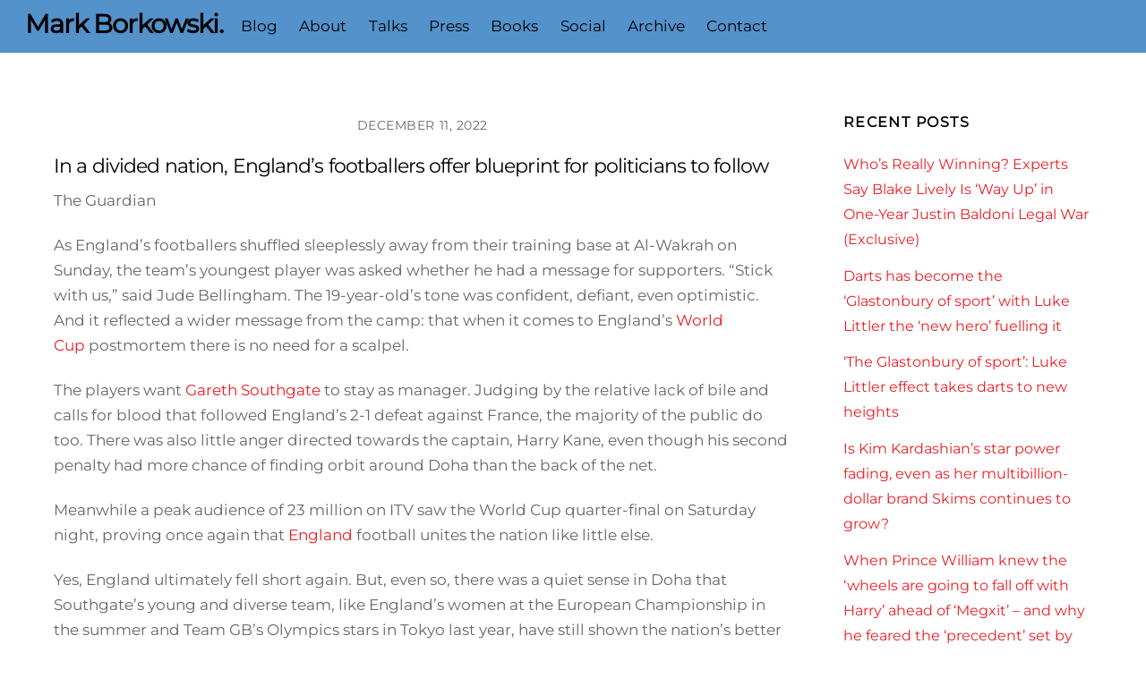

--- FILE ---
content_type: text/html; charset=UTF-8
request_url: https://www.markborkowski.co.uk/in-a-divided-nation-englands-footballers-offer-blueprint-for-politicians-to-follow/
body_size: 83901
content:
<!DOCTYPE html>
<html lang="en-US">
<head>
        <meta charset="UTF-8">
        <meta name="viewport" content="width=device-width, initial-scale=1, minimum-scale=1">
        <style id="tb_inline_styles" data-no-optimize="1">.tb_animation_on{overflow-x:hidden}.themify_builder .wow{visibility:hidden;animation-fill-mode:both}[data-tf-animation]{will-change:transform,opacity,visibility}.themify_builder .tf_lax_done{transition-duration:.8s;transition-timing-function:cubic-bezier(.165,.84,.44,1)}[data-sticky-active].tb_sticky_scroll_active{z-index:1}[data-sticky-active].tb_sticky_scroll_active .hide-on-stick{display:none}@media(min-width:1025px){.hide-desktop{width:0!important;height:0!important;padding:0!important;visibility:hidden!important;margin:0!important;display:table-column!important;background:0!important;content-visibility:hidden;overflow:hidden!important}}@media(min-width:769px) and (max-width:1024px){.hide-tablet_landscape{width:0!important;height:0!important;padding:0!important;visibility:hidden!important;margin:0!important;display:table-column!important;background:0!important;content-visibility:hidden;overflow:hidden!important}}@media(min-width:681px) and (max-width:768px){.hide-tablet{width:0!important;height:0!important;padding:0!important;visibility:hidden!important;margin:0!important;display:table-column!important;background:0!important;content-visibility:hidden;overflow:hidden!important}}@media(max-width:680px){.hide-mobile{width:0!important;height:0!important;padding:0!important;visibility:hidden!important;margin:0!important;display:table-column!important;background:0!important;content-visibility:hidden;overflow:hidden!important}}@media(max-width:768px){div.module-gallery-grid{--galn:var(--galt)}}@media(max-width:680px){
                .themify_map.tf_map_loaded{width:100%!important}
                .ui.builder_button,.ui.nav li a{padding:.525em 1.15em}
                .fullheight>.row_inner:not(.tb_col_count_1){min-height:0}
                div.module-gallery-grid{--galn:var(--galm);gap:8px}
            }</style><noscript><style>.themify_builder .wow,.wow .tf_lazy{visibility:visible!important}</style></noscript>            <style id="tf_lazy_style" data-no-optimize="1">
                .tf_svg_lazy{
                    content-visibility:auto;
                    background-size:100% 25%!important;
                    background-repeat:no-repeat!important;
                    background-position:0 0, 0 33.4%,0 66.6%,0 100%!important;
                    transition:filter .3s linear!important;
                    filter:blur(25px)!important;                    transform:translateZ(0)
                }
                .tf_svg_lazy_loaded{
                    filter:blur(0)!important
                }
                [data-lazy]:is(.module,.module_row:not(.tb_first)),.module[data-lazy] .ui,.module_row[data-lazy]:not(.tb_first):is(>.row_inner,.module_column[data-lazy],.module_subrow[data-lazy]){
                    background-image:none!important
                }
            </style>
            <noscript>
                <style>
                    .tf_svg_lazy{
                        display:none!important
                    }
                </style>
            </noscript>
                    <style id="tf_lazy_common" data-no-optimize="1">
                        img{
                max-width:100%;
                height:auto
            }
                                    :where(.tf_in_flx,.tf_flx){display:inline-flex;flex-wrap:wrap;place-items:center}
            .tf_fa,:is(em,i) tf-lottie{display:inline-block;vertical-align:middle}:is(em,i) tf-lottie{width:1.5em;height:1.5em}.tf_fa{width:1em;height:1em;stroke-width:0;stroke:currentColor;overflow:visible;fill:currentColor;pointer-events:none;text-rendering:optimizeSpeed;buffered-rendering:static}#tf_svg symbol{overflow:visible}:where(.tf_lazy){position:relative;visibility:visible;display:block;opacity:.3}.wow .tf_lazy:not(.tf_swiper-slide){visibility:hidden;opacity:1}div.tf_audio_lazy audio{visibility:hidden;height:0;display:inline}.mejs-container{visibility:visible}.tf_iframe_lazy{transition:opacity .3s ease-in-out;min-height:10px}:where(.tf_flx),.tf_swiper-wrapper{display:flex}.tf_swiper-slide{flex-shrink:0;opacity:0;width:100%;height:100%}.tf_swiper-wrapper>br,.tf_lazy.tf_swiper-wrapper .tf_lazy:after,.tf_lazy.tf_swiper-wrapper .tf_lazy:before{display:none}.tf_lazy:after,.tf_lazy:before{content:'';display:inline-block;position:absolute;width:10px!important;height:10px!important;margin:0 3px;top:50%!important;inset-inline:auto 50%!important;border-radius:100%;background-color:currentColor;visibility:visible;animation:tf-hrz-loader infinite .75s cubic-bezier(.2,.68,.18,1.08)}.tf_lazy:after{width:6px!important;height:6px!important;inset-inline:50% auto!important;margin-top:3px;animation-delay:-.4s}@keyframes tf-hrz-loader{0%,100%{transform:scale(1);opacity:1}50%{transform:scale(.1);opacity:.6}}.tf_lazy_lightbox{position:fixed;background:rgba(11,11,11,.8);color:#ccc;top:0;left:0;display:flex;align-items:center;justify-content:center;z-index:999}.tf_lazy_lightbox .tf_lazy:after,.tf_lazy_lightbox .tf_lazy:before{background:#fff}.tf_vd_lazy,tf-lottie{display:flex;flex-wrap:wrap}tf-lottie{aspect-ratio:1.777}.tf_w.tf_vd_lazy video{width:100%;height:auto;position:static;object-fit:cover}
        </style>
        <link type="image/jpg" href="https://www.markborkowski.co.uk/wp-content/uploads/2024/02/fav-2.jpg" rel="apple-touch-icon" /><link type="image/jpg" href="https://www.markborkowski.co.uk/wp-content/uploads/2024/02/fav-2.jpg" rel="icon" /><title>In a divided nation, England’s footballers offer blueprint for politicians to follow &#8211; Mark Borkowski.</title>
<meta name='robots' content='max-image-preview:large' />
<link rel="alternate" type="application/rss+xml" title="Mark Borkowski. &raquo; Feed" href="https://www.markborkowski.co.uk/feed/" />
<link rel="alternate" type="application/rss+xml" title="Mark Borkowski. &raquo; Comments Feed" href="https://www.markborkowski.co.uk/comments/feed/" />
<link rel="alternate" type="application/rss+xml" title="Mark Borkowski. &raquo; In a divided nation, England’s footballers offer blueprint for politicians to follow Comments Feed" href="https://www.markborkowski.co.uk/in-a-divided-nation-englands-footballers-offer-blueprint-for-politicians-to-follow/feed/" />
<style id='global-styles-inline-css'>
body{--wp--preset--color--black: #000000;--wp--preset--color--cyan-bluish-gray: #abb8c3;--wp--preset--color--white: #ffffff;--wp--preset--color--pale-pink: #f78da7;--wp--preset--color--vivid-red: #cf2e2e;--wp--preset--color--luminous-vivid-orange: #ff6900;--wp--preset--color--luminous-vivid-amber: #fcb900;--wp--preset--color--light-green-cyan: #7bdcb5;--wp--preset--color--vivid-green-cyan: #00d084;--wp--preset--color--pale-cyan-blue: #8ed1fc;--wp--preset--color--vivid-cyan-blue: #0693e3;--wp--preset--color--vivid-purple: #9b51e0;--wp--preset--gradient--vivid-cyan-blue-to-vivid-purple: linear-gradient(135deg,rgba(6,147,227,1) 0%,rgb(155,81,224) 100%);--wp--preset--gradient--light-green-cyan-to-vivid-green-cyan: linear-gradient(135deg,rgb(122,220,180) 0%,rgb(0,208,130) 100%);--wp--preset--gradient--luminous-vivid-amber-to-luminous-vivid-orange: linear-gradient(135deg,rgba(252,185,0,1) 0%,rgba(255,105,0,1) 100%);--wp--preset--gradient--luminous-vivid-orange-to-vivid-red: linear-gradient(135deg,rgba(255,105,0,1) 0%,rgb(207,46,46) 100%);--wp--preset--gradient--very-light-gray-to-cyan-bluish-gray: linear-gradient(135deg,rgb(238,238,238) 0%,rgb(169,184,195) 100%);--wp--preset--gradient--cool-to-warm-spectrum: linear-gradient(135deg,rgb(74,234,220) 0%,rgb(151,120,209) 20%,rgb(207,42,186) 40%,rgb(238,44,130) 60%,rgb(251,105,98) 80%,rgb(254,248,76) 100%);--wp--preset--gradient--blush-light-purple: linear-gradient(135deg,rgb(255,206,236) 0%,rgb(152,150,240) 100%);--wp--preset--gradient--blush-bordeaux: linear-gradient(135deg,rgb(254,205,165) 0%,rgb(254,45,45) 50%,rgb(107,0,62) 100%);--wp--preset--gradient--luminous-dusk: linear-gradient(135deg,rgb(255,203,112) 0%,rgb(199,81,192) 50%,rgb(65,88,208) 100%);--wp--preset--gradient--pale-ocean: linear-gradient(135deg,rgb(255,245,203) 0%,rgb(182,227,212) 50%,rgb(51,167,181) 100%);--wp--preset--gradient--electric-grass: linear-gradient(135deg,rgb(202,248,128) 0%,rgb(113,206,126) 100%);--wp--preset--gradient--midnight: linear-gradient(135deg,rgb(2,3,129) 0%,rgb(40,116,252) 100%);--wp--preset--font-size--small: 13px;--wp--preset--font-size--medium: clamp(14px, 0.875rem + ((1vw - 3.2px) * 0.469), 20px);--wp--preset--font-size--large: clamp(22.041px, 1.378rem + ((1vw - 3.2px) * 1.091), 36px);--wp--preset--font-size--x-large: clamp(25.014px, 1.563rem + ((1vw - 3.2px) * 1.327), 42px);--wp--preset--font-family--system-font: -apple-system,BlinkMacSystemFont,"Segoe UI",Roboto,Oxygen-Sans,Ubuntu,Cantarell,"Helvetica Neue",sans-serif;--wp--preset--spacing--20: 0.44rem;--wp--preset--spacing--30: 0.67rem;--wp--preset--spacing--40: 1rem;--wp--preset--spacing--50: 1.5rem;--wp--preset--spacing--60: 2.25rem;--wp--preset--spacing--70: 3.38rem;--wp--preset--spacing--80: 5.06rem;--wp--preset--shadow--natural: 6px 6px 9px rgba(0, 0, 0, 0.2);--wp--preset--shadow--deep: 12px 12px 50px rgba(0, 0, 0, 0.4);--wp--preset--shadow--sharp: 6px 6px 0px rgba(0, 0, 0, 0.2);--wp--preset--shadow--outlined: 6px 6px 0px -3px rgba(255, 255, 255, 1), 6px 6px rgba(0, 0, 0, 1);--wp--preset--shadow--crisp: 6px 6px 0px rgba(0, 0, 0, 1);}body { margin: 0; }.wp-site-blocks > .alignleft { float: left; margin-right: 2em; }.wp-site-blocks > .alignright { float: right; margin-left: 2em; }.wp-site-blocks > .aligncenter { justify-content: center; margin-left: auto; margin-right: auto; }:where(.wp-site-blocks) > * { margin-block-start: 24px; margin-block-end: 0; }:where(.wp-site-blocks) > :first-child:first-child { margin-block-start: 0; }:where(.wp-site-blocks) > :last-child:last-child { margin-block-end: 0; }body { --wp--style--block-gap: 24px; }:where(body .is-layout-flow)  > :first-child:first-child{margin-block-start: 0;}:where(body .is-layout-flow)  > :last-child:last-child{margin-block-end: 0;}:where(body .is-layout-flow)  > *{margin-block-start: 24px;margin-block-end: 0;}:where(body .is-layout-constrained)  > :first-child:first-child{margin-block-start: 0;}:where(body .is-layout-constrained)  > :last-child:last-child{margin-block-end: 0;}:where(body .is-layout-constrained)  > *{margin-block-start: 24px;margin-block-end: 0;}:where(body .is-layout-flex) {gap: 24px;}:where(body .is-layout-grid) {gap: 24px;}body .is-layout-flow > .alignleft{float: left;margin-inline-start: 0;margin-inline-end: 2em;}body .is-layout-flow > .alignright{float: right;margin-inline-start: 2em;margin-inline-end: 0;}body .is-layout-flow > .aligncenter{margin-left: auto !important;margin-right: auto !important;}body .is-layout-constrained > .alignleft{float: left;margin-inline-start: 0;margin-inline-end: 2em;}body .is-layout-constrained > .alignright{float: right;margin-inline-start: 2em;margin-inline-end: 0;}body .is-layout-constrained > .aligncenter{margin-left: auto !important;margin-right: auto !important;}body .is-layout-constrained > :where(:not(.alignleft):not(.alignright):not(.alignfull)){max-width: var(--wp--style--global--content-size);margin-left: auto !important;margin-right: auto !important;}body .is-layout-constrained > .alignwide{max-width: var(--wp--style--global--wide-size);}body .is-layout-flex{display: flex;}body .is-layout-flex{flex-wrap: wrap;align-items: center;}body .is-layout-flex > *{margin: 0;}body .is-layout-grid{display: grid;}body .is-layout-grid > *{margin: 0;}body{font-family: var(--wp--preset--font-family--system-font);font-size: var(--wp--preset--font-size--medium);line-height: 1.6;padding-top: 0px;padding-right: 0px;padding-bottom: 0px;padding-left: 0px;}a:where(:not(.wp-element-button)){text-decoration: underline;}.wp-element-button, .wp-block-button__link{background-color: #32373c;border-width: 0;color: #fff;font-family: inherit;font-size: inherit;line-height: inherit;padding: calc(0.667em + 2px) calc(1.333em + 2px);text-decoration: none;}.has-black-color{color: var(--wp--preset--color--black) !important;}.has-cyan-bluish-gray-color{color: var(--wp--preset--color--cyan-bluish-gray) !important;}.has-white-color{color: var(--wp--preset--color--white) !important;}.has-pale-pink-color{color: var(--wp--preset--color--pale-pink) !important;}.has-vivid-red-color{color: var(--wp--preset--color--vivid-red) !important;}.has-luminous-vivid-orange-color{color: var(--wp--preset--color--luminous-vivid-orange) !important;}.has-luminous-vivid-amber-color{color: var(--wp--preset--color--luminous-vivid-amber) !important;}.has-light-green-cyan-color{color: var(--wp--preset--color--light-green-cyan) !important;}.has-vivid-green-cyan-color{color: var(--wp--preset--color--vivid-green-cyan) !important;}.has-pale-cyan-blue-color{color: var(--wp--preset--color--pale-cyan-blue) !important;}.has-vivid-cyan-blue-color{color: var(--wp--preset--color--vivid-cyan-blue) !important;}.has-vivid-purple-color{color: var(--wp--preset--color--vivid-purple) !important;}.has-black-background-color{background-color: var(--wp--preset--color--black) !important;}.has-cyan-bluish-gray-background-color{background-color: var(--wp--preset--color--cyan-bluish-gray) !important;}.has-white-background-color{background-color: var(--wp--preset--color--white) !important;}.has-pale-pink-background-color{background-color: var(--wp--preset--color--pale-pink) !important;}.has-vivid-red-background-color{background-color: var(--wp--preset--color--vivid-red) !important;}.has-luminous-vivid-orange-background-color{background-color: var(--wp--preset--color--luminous-vivid-orange) !important;}.has-luminous-vivid-amber-background-color{background-color: var(--wp--preset--color--luminous-vivid-amber) !important;}.has-light-green-cyan-background-color{background-color: var(--wp--preset--color--light-green-cyan) !important;}.has-vivid-green-cyan-background-color{background-color: var(--wp--preset--color--vivid-green-cyan) !important;}.has-pale-cyan-blue-background-color{background-color: var(--wp--preset--color--pale-cyan-blue) !important;}.has-vivid-cyan-blue-background-color{background-color: var(--wp--preset--color--vivid-cyan-blue) !important;}.has-vivid-purple-background-color{background-color: var(--wp--preset--color--vivid-purple) !important;}.has-black-border-color{border-color: var(--wp--preset--color--black) !important;}.has-cyan-bluish-gray-border-color{border-color: var(--wp--preset--color--cyan-bluish-gray) !important;}.has-white-border-color{border-color: var(--wp--preset--color--white) !important;}.has-pale-pink-border-color{border-color: var(--wp--preset--color--pale-pink) !important;}.has-vivid-red-border-color{border-color: var(--wp--preset--color--vivid-red) !important;}.has-luminous-vivid-orange-border-color{border-color: var(--wp--preset--color--luminous-vivid-orange) !important;}.has-luminous-vivid-amber-border-color{border-color: var(--wp--preset--color--luminous-vivid-amber) !important;}.has-light-green-cyan-border-color{border-color: var(--wp--preset--color--light-green-cyan) !important;}.has-vivid-green-cyan-border-color{border-color: var(--wp--preset--color--vivid-green-cyan) !important;}.has-pale-cyan-blue-border-color{border-color: var(--wp--preset--color--pale-cyan-blue) !important;}.has-vivid-cyan-blue-border-color{border-color: var(--wp--preset--color--vivid-cyan-blue) !important;}.has-vivid-purple-border-color{border-color: var(--wp--preset--color--vivid-purple) !important;}.has-vivid-cyan-blue-to-vivid-purple-gradient-background{background: var(--wp--preset--gradient--vivid-cyan-blue-to-vivid-purple) !important;}.has-light-green-cyan-to-vivid-green-cyan-gradient-background{background: var(--wp--preset--gradient--light-green-cyan-to-vivid-green-cyan) !important;}.has-luminous-vivid-amber-to-luminous-vivid-orange-gradient-background{background: var(--wp--preset--gradient--luminous-vivid-amber-to-luminous-vivid-orange) !important;}.has-luminous-vivid-orange-to-vivid-red-gradient-background{background: var(--wp--preset--gradient--luminous-vivid-orange-to-vivid-red) !important;}.has-very-light-gray-to-cyan-bluish-gray-gradient-background{background: var(--wp--preset--gradient--very-light-gray-to-cyan-bluish-gray) !important;}.has-cool-to-warm-spectrum-gradient-background{background: var(--wp--preset--gradient--cool-to-warm-spectrum) !important;}.has-blush-light-purple-gradient-background{background: var(--wp--preset--gradient--blush-light-purple) !important;}.has-blush-bordeaux-gradient-background{background: var(--wp--preset--gradient--blush-bordeaux) !important;}.has-luminous-dusk-gradient-background{background: var(--wp--preset--gradient--luminous-dusk) !important;}.has-pale-ocean-gradient-background{background: var(--wp--preset--gradient--pale-ocean) !important;}.has-electric-grass-gradient-background{background: var(--wp--preset--gradient--electric-grass) !important;}.has-midnight-gradient-background{background: var(--wp--preset--gradient--midnight) !important;}.has-small-font-size{font-size: var(--wp--preset--font-size--small) !important;}.has-medium-font-size{font-size: var(--wp--preset--font-size--medium) !important;}.has-large-font-size{font-size: var(--wp--preset--font-size--large) !important;}.has-x-large-font-size{font-size: var(--wp--preset--font-size--x-large) !important;}.has-system-font-font-family{font-family: var(--wp--preset--font-family--system-font) !important;}
.wp-block-navigation a:where(:not(.wp-element-button)){color: inherit;}
.wp-block-pullquote{font-size: clamp(0.984em, 0.984rem + ((1vw - 0.2em) * 0.645), 1.5em);line-height: 1.6;}
</style>
<script src='https://www.markborkowski.co.uk/wp-includes/js/jquery/jquery.min.js?ver=3.7.0' id='jquery-core-js'></script>
<script src='https://www.markborkowski.co.uk/wp-includes/js/jquery/jquery-migrate.min.js?ver=3.4.1' id='jquery-migrate-js'></script>
<link rel="https://api.w.org/" href="https://www.markborkowski.co.uk/wp-json/" /><link rel="alternate" type="application/json" href="https://www.markborkowski.co.uk/wp-json/wp/v2/posts/16088" /><link rel="EditURI" type="application/rsd+xml" title="RSD" href="https://www.markborkowski.co.uk/xmlrpc.php?rsd" />
<meta name="generator" content="WordPress 6.3" />
<link rel="canonical" href="https://www.markborkowski.co.uk/in-a-divided-nation-englands-footballers-offer-blueprint-for-politicians-to-follow/" />
<link rel='shortlink' href='https://www.markborkowski.co.uk/?p=16088' />
<link rel="alternate" type="application/json+oembed" href="https://www.markborkowski.co.uk/wp-json/oembed/1.0/embed?url=https%3A%2F%2Fwww.markborkowski.co.uk%2Fin-a-divided-nation-englands-footballers-offer-blueprint-for-politicians-to-follow%2F" />
<link rel="alternate" type="text/xml+oembed" href="https://www.markborkowski.co.uk/wp-json/oembed/1.0/embed?url=https%3A%2F%2Fwww.markborkowski.co.uk%2Fin-a-divided-nation-englands-footballers-offer-blueprint-for-politicians-to-follow%2F&#038;format=xml" />

	<style>
	@keyframes themifyAnimatedBG{
		0%{background-color:#33baab}100%{background-color:#e33b9e}50%{background-color:#4961d7}33.3%{background-color:#2ea85c}25%{background-color:#2bb8ed}20%{background-color:#dd5135}
	}
	.module_row.animated-bg{
		animation:themifyAnimatedBG 30000ms infinite alternate
	}
	</style>
	<!-- Global site tag (gtag.js) - Google Analytics -->
<script async src="https://www.googletagmanager.com/gtag/js?id=UA-127219686-1"></script>
<script>
  window.dataLayer = window.dataLayer || [];
  function gtag(){dataLayer.push(arguments);}
  gtag('js', new Date());

  gtag('config', 'UA-127219686-1');
</script>
		<style>:root{--builder-tiles-gutter:0px}</style>
		<link rel="prefetch" href="https://www.markborkowski.co.uk/wp-content/themes/themify-ultra/js/themify-script.js?ver=7.9.6" as="script" fetchpriority="low"><link rel="prefetch" href="https://www.markborkowski.co.uk/wp-content/themes/themify-ultra/themify/js/modules/themify-sidemenu.js?ver=8.0.7" as="script" fetchpriority="low"><link rel="preload" href="https://www.markborkowski.co.uk/wp-content/themes/themify-ultra/themify/themify-builder/js/themify-builder-script.js?ver=8.0.7" as="script" fetchpriority="low"><style id="tf_gf_fonts_style">@font-face{font-family:'Montserrat';font-style:italic;font-display:swap;src:url(https://fonts.gstatic.com/s/montserrat/v30/JTUFjIg1_i6t8kCHKm459Wx7xQYXK0vOoz6jq6R9WXV0poK5.woff2) format('woff2');unicode-range:U+0460-052F,U+1C80-1C8A,U+20B4,U+2DE0-2DFF,U+A640-A69F,U+FE2E-FE2F;}@font-face{font-family:'Montserrat';font-style:italic;font-display:swap;src:url(https://fonts.gstatic.com/s/montserrat/v30/JTUFjIg1_i6t8kCHKm459Wx7xQYXK0vOoz6jq6R9WXx0poK5.woff2) format('woff2');unicode-range:U+0301,U+0400-045F,U+0490-0491,U+04B0-04B1,U+2116;}@font-face{font-family:'Montserrat';font-style:italic;font-display:swap;src:url(https://fonts.gstatic.com/s/montserrat/v30/JTUFjIg1_i6t8kCHKm459Wx7xQYXK0vOoz6jq6R9WXd0poK5.woff2) format('woff2');unicode-range:U+0102-0103,U+0110-0111,U+0128-0129,U+0168-0169,U+01A0-01A1,U+01AF-01B0,U+0300-0301,U+0303-0304,U+0308-0309,U+0323,U+0329,U+1EA0-1EF9,U+20AB;}@font-face{font-family:'Montserrat';font-style:italic;font-display:swap;src:url(https://fonts.gstatic.com/s/montserrat/v30/JTUFjIg1_i6t8kCHKm459Wx7xQYXK0vOoz6jq6R9WXZ0poK5.woff2) format('woff2');unicode-range:U+0100-02BA,U+02BD-02C5,U+02C7-02CC,U+02CE-02D7,U+02DD-02FF,U+0304,U+0308,U+0329,U+1D00-1DBF,U+1E00-1E9F,U+1EF2-1EFF,U+2020,U+20A0-20AB,U+20AD-20C0,U+2113,U+2C60-2C7F,U+A720-A7FF;}@font-face{font-family:'Montserrat';font-style:italic;font-display:swap;src:url(https://fonts.gstatic.com/s/montserrat/v30/JTUFjIg1_i6t8kCHKm459Wx7xQYXK0vOoz6jq6R9WXh0pg.woff2) format('woff2');unicode-range:U+0000-00FF,U+0131,U+0152-0153,U+02BB-02BC,U+02C6,U+02DA,U+02DC,U+0304,U+0308,U+0329,U+2000-206F,U+20AC,U+2122,U+2191,U+2193,U+2212,U+2215,U+FEFF,U+FFFD;}@font-face{font-family:'Montserrat';font-display:swap;src:url(https://fonts.gstatic.com/s/montserrat/v30/JTUHjIg1_i6t8kCHKm4532VJOt5-QNFgpCtr6Hw0aXpsog.woff2) format('woff2');unicode-range:U+0460-052F,U+1C80-1C8A,U+20B4,U+2DE0-2DFF,U+A640-A69F,U+FE2E-FE2F;}@font-face{font-family:'Montserrat';font-display:swap;src:url(https://fonts.gstatic.com/s/montserrat/v30/JTUHjIg1_i6t8kCHKm4532VJOt5-QNFgpCtr6Hw9aXpsog.woff2) format('woff2');unicode-range:U+0301,U+0400-045F,U+0490-0491,U+04B0-04B1,U+2116;}@font-face{font-family:'Montserrat';font-display:swap;src:url(https://fonts.gstatic.com/s/montserrat/v30/JTUHjIg1_i6t8kCHKm4532VJOt5-QNFgpCtr6Hw2aXpsog.woff2) format('woff2');unicode-range:U+0102-0103,U+0110-0111,U+0128-0129,U+0168-0169,U+01A0-01A1,U+01AF-01B0,U+0300-0301,U+0303-0304,U+0308-0309,U+0323,U+0329,U+1EA0-1EF9,U+20AB;}@font-face{font-family:'Montserrat';font-display:swap;src:url(https://fonts.gstatic.com/s/montserrat/v30/JTUHjIg1_i6t8kCHKm4532VJOt5-QNFgpCtr6Hw3aXpsog.woff2) format('woff2');unicode-range:U+0100-02BA,U+02BD-02C5,U+02C7-02CC,U+02CE-02D7,U+02DD-02FF,U+0304,U+0308,U+0329,U+1D00-1DBF,U+1E00-1E9F,U+1EF2-1EFF,U+2020,U+20A0-20AB,U+20AD-20C0,U+2113,U+2C60-2C7F,U+A720-A7FF;}@font-face{font-family:'Montserrat';font-display:swap;src:url(https://fonts.gstatic.com/s/montserrat/v30/JTUHjIg1_i6t8kCHKm4532VJOt5-QNFgpCtr6Hw5aXo.woff2) format('woff2');unicode-range:U+0000-00FF,U+0131,U+0152-0153,U+02BB-02BC,U+02C6,U+02DA,U+02DC,U+0304,U+0308,U+0329,U+2000-206F,U+20AC,U+2122,U+2191,U+2193,U+2212,U+2215,U+FEFF,U+FFFD;}@font-face{font-family:'Public Sans';font-style:italic;font-display:swap;src:url(https://fonts.gstatic.com/s/publicsans/v20/ijwTs572Xtc6ZYQws9YVwnNDTJPax9k0.woff2) format('woff2');unicode-range:U+0102-0103,U+0110-0111,U+0128-0129,U+0168-0169,U+01A0-01A1,U+01AF-01B0,U+0300-0301,U+0303-0304,U+0308-0309,U+0323,U+0329,U+1EA0-1EF9,U+20AB;}@font-face{font-family:'Public Sans';font-style:italic;font-display:swap;src:url(https://fonts.gstatic.com/s/publicsans/v20/ijwTs572Xtc6ZYQws9YVwnNDTJLax9k0.woff2) format('woff2');unicode-range:U+0100-02BA,U+02BD-02C5,U+02C7-02CC,U+02CE-02D7,U+02DD-02FF,U+0304,U+0308,U+0329,U+1D00-1DBF,U+1E00-1E9F,U+1EF2-1EFF,U+2020,U+20A0-20AB,U+20AD-20C0,U+2113,U+2C60-2C7F,U+A720-A7FF;}@font-face{font-family:'Public Sans';font-style:italic;font-display:swap;src:url(https://fonts.gstatic.com/s/publicsans/v20/ijwTs572Xtc6ZYQws9YVwnNDTJzaxw.woff2) format('woff2');unicode-range:U+0000-00FF,U+0131,U+0152-0153,U+02BB-02BC,U+02C6,U+02DA,U+02DC,U+0304,U+0308,U+0329,U+2000-206F,U+20AC,U+2122,U+2191,U+2193,U+2212,U+2215,U+FEFF,U+FFFD;}@font-face{font-family:'Public Sans';font-style:italic;font-weight:600;font-display:swap;src:url(https://fonts.gstatic.com/s/publicsans/v20/ijwTs572Xtc6ZYQws9YVwnNDTJPax9k0.woff2) format('woff2');unicode-range:U+0102-0103,U+0110-0111,U+0128-0129,U+0168-0169,U+01A0-01A1,U+01AF-01B0,U+0300-0301,U+0303-0304,U+0308-0309,U+0323,U+0329,U+1EA0-1EF9,U+20AB;}@font-face{font-family:'Public Sans';font-style:italic;font-weight:600;font-display:swap;src:url(https://fonts.gstatic.com/s/publicsans/v20/ijwTs572Xtc6ZYQws9YVwnNDTJLax9k0.woff2) format('woff2');unicode-range:U+0100-02BA,U+02BD-02C5,U+02C7-02CC,U+02CE-02D7,U+02DD-02FF,U+0304,U+0308,U+0329,U+1D00-1DBF,U+1E00-1E9F,U+1EF2-1EFF,U+2020,U+20A0-20AB,U+20AD-20C0,U+2113,U+2C60-2C7F,U+A720-A7FF;}@font-face{font-family:'Public Sans';font-style:italic;font-weight:600;font-display:swap;src:url(https://fonts.gstatic.com/s/publicsans/v20/ijwTs572Xtc6ZYQws9YVwnNDTJzaxw.woff2) format('woff2');unicode-range:U+0000-00FF,U+0131,U+0152-0153,U+02BB-02BC,U+02C6,U+02DA,U+02DC,U+0304,U+0308,U+0329,U+2000-206F,U+20AC,U+2122,U+2191,U+2193,U+2212,U+2215,U+FEFF,U+FFFD;}@font-face{font-family:'Public Sans';font-style:italic;font-weight:700;font-display:swap;src:url(https://fonts.gstatic.com/s/publicsans/v20/ijwTs572Xtc6ZYQws9YVwnNDTJPax9k0.woff2) format('woff2');unicode-range:U+0102-0103,U+0110-0111,U+0128-0129,U+0168-0169,U+01A0-01A1,U+01AF-01B0,U+0300-0301,U+0303-0304,U+0308-0309,U+0323,U+0329,U+1EA0-1EF9,U+20AB;}@font-face{font-family:'Public Sans';font-style:italic;font-weight:700;font-display:swap;src:url(https://fonts.gstatic.com/s/publicsans/v20/ijwTs572Xtc6ZYQws9YVwnNDTJLax9k0.woff2) format('woff2');unicode-range:U+0100-02BA,U+02BD-02C5,U+02C7-02CC,U+02CE-02D7,U+02DD-02FF,U+0304,U+0308,U+0329,U+1D00-1DBF,U+1E00-1E9F,U+1EF2-1EFF,U+2020,U+20A0-20AB,U+20AD-20C0,U+2113,U+2C60-2C7F,U+A720-A7FF;}@font-face{font-family:'Public Sans';font-style:italic;font-weight:700;font-display:swap;src:url(https://fonts.gstatic.com/s/publicsans/v20/ijwTs572Xtc6ZYQws9YVwnNDTJzaxw.woff2) format('woff2');unicode-range:U+0000-00FF,U+0131,U+0152-0153,U+02BB-02BC,U+02C6,U+02DA,U+02DC,U+0304,U+0308,U+0329,U+2000-206F,U+20AC,U+2122,U+2191,U+2193,U+2212,U+2215,U+FEFF,U+FFFD;}@font-face{font-family:'Public Sans';font-display:swap;src:url(https://fonts.gstatic.com/s/publicsans/v20/ijwRs572Xtc6ZYQws9YVwnNJfJ7Cww.woff2) format('woff2');unicode-range:U+0102-0103,U+0110-0111,U+0128-0129,U+0168-0169,U+01A0-01A1,U+01AF-01B0,U+0300-0301,U+0303-0304,U+0308-0309,U+0323,U+0329,U+1EA0-1EF9,U+20AB;}@font-face{font-family:'Public Sans';font-display:swap;src:url(https://fonts.gstatic.com/s/publicsans/v20/ijwRs572Xtc6ZYQws9YVwnNIfJ7Cww.woff2) format('woff2');unicode-range:U+0100-02BA,U+02BD-02C5,U+02C7-02CC,U+02CE-02D7,U+02DD-02FF,U+0304,U+0308,U+0329,U+1D00-1DBF,U+1E00-1E9F,U+1EF2-1EFF,U+2020,U+20A0-20AB,U+20AD-20C0,U+2113,U+2C60-2C7F,U+A720-A7FF;}@font-face{font-family:'Public Sans';font-display:swap;src:url(https://fonts.gstatic.com/s/publicsans/v20/ijwRs572Xtc6ZYQws9YVwnNGfJ4.woff2) format('woff2');unicode-range:U+0000-00FF,U+0131,U+0152-0153,U+02BB-02BC,U+02C6,U+02DA,U+02DC,U+0304,U+0308,U+0329,U+2000-206F,U+20AC,U+2122,U+2191,U+2193,U+2212,U+2215,U+FEFF,U+FFFD;}@font-face{font-family:'Public Sans';font-weight:600;font-display:swap;src:url(https://fonts.gstatic.com/s/publicsans/v20/ijwRs572Xtc6ZYQws9YVwnNJfJ7Cww.woff2) format('woff2');unicode-range:U+0102-0103,U+0110-0111,U+0128-0129,U+0168-0169,U+01A0-01A1,U+01AF-01B0,U+0300-0301,U+0303-0304,U+0308-0309,U+0323,U+0329,U+1EA0-1EF9,U+20AB;}@font-face{font-family:'Public Sans';font-weight:600;font-display:swap;src:url(https://fonts.gstatic.com/s/publicsans/v20/ijwRs572Xtc6ZYQws9YVwnNIfJ7Cww.woff2) format('woff2');unicode-range:U+0100-02BA,U+02BD-02C5,U+02C7-02CC,U+02CE-02D7,U+02DD-02FF,U+0304,U+0308,U+0329,U+1D00-1DBF,U+1E00-1E9F,U+1EF2-1EFF,U+2020,U+20A0-20AB,U+20AD-20C0,U+2113,U+2C60-2C7F,U+A720-A7FF;}@font-face{font-family:'Public Sans';font-weight:600;font-display:swap;src:url(https://fonts.gstatic.com/s/publicsans/v20/ijwRs572Xtc6ZYQws9YVwnNGfJ4.woff2) format('woff2');unicode-range:U+0000-00FF,U+0131,U+0152-0153,U+02BB-02BC,U+02C6,U+02DA,U+02DC,U+0304,U+0308,U+0329,U+2000-206F,U+20AC,U+2122,U+2191,U+2193,U+2212,U+2215,U+FEFF,U+FFFD;}@font-face{font-family:'Public Sans';font-weight:700;font-display:swap;src:url(https://fonts.gstatic.com/s/publicsans/v20/ijwRs572Xtc6ZYQws9YVwnNJfJ7Cww.woff2) format('woff2');unicode-range:U+0102-0103,U+0110-0111,U+0128-0129,U+0168-0169,U+01A0-01A1,U+01AF-01B0,U+0300-0301,U+0303-0304,U+0308-0309,U+0323,U+0329,U+1EA0-1EF9,U+20AB;}@font-face{font-family:'Public Sans';font-weight:700;font-display:swap;src:url(https://fonts.gstatic.com/s/publicsans/v20/ijwRs572Xtc6ZYQws9YVwnNIfJ7Cww.woff2) format('woff2');unicode-range:U+0100-02BA,U+02BD-02C5,U+02C7-02CC,U+02CE-02D7,U+02DD-02FF,U+0304,U+0308,U+0329,U+1D00-1DBF,U+1E00-1E9F,U+1EF2-1EFF,U+2020,U+20A0-20AB,U+20AD-20C0,U+2113,U+2C60-2C7F,U+A720-A7FF;}@font-face{font-family:'Public Sans';font-weight:700;font-display:swap;src:url(https://fonts.gstatic.com/s/publicsans/v20/ijwRs572Xtc6ZYQws9YVwnNGfJ4.woff2) format('woff2');unicode-range:U+0000-00FF,U+0131,U+0152-0153,U+02BB-02BC,U+02C6,U+02DA,U+02DC,U+0304,U+0308,U+0329,U+2000-206F,U+20AC,U+2122,U+2191,U+2193,U+2212,U+2215,U+FEFF,U+FFFD;}</style><link rel="preload" fetchpriority="high" href="https://www.markborkowski.co.uk/wp-content/uploads/themify-concate/819918640/themify-73612754.css" as="style"><link fetchpriority="high" id="themify_concate-css" rel="stylesheet" href="https://www.markborkowski.co.uk/wp-content/uploads/themify-concate/819918640/themify-73612754.css"><link rel="preconnect" href="https://www.google-analytics.com"></head>
<body class="post-template-default single single-post postid-16088 single-format-standard skin-default sidebar1 default_width no-home tb_animation_on ready-view header-top-bar fixed-header-enabled footer-block search-off single-classic-layout sidemenu-active">
<a class="screen-reader-text skip-to-content" href="#content">Skip to content</a><svg id="tf_svg" style="display:none"><defs><symbol id="tf-fab-twitter" viewBox="0 0 32 32"><path d="M28.69 9.5q.06.25.06.81 0 3.32-1.25 6.6t-3.53 6-5.9 4.4-8 1.7Q4.56 29 0 26.05q.69.07 1.56.07 4.57 0 8.2-2.82-2.2 0-3.85-1.28T3.63 18.8q.62.07 1.19.07.87 0 1.75-.2-1.5-.3-2.7-1.24T2 15.16t-.69-2.9v-.13q1.38.8 2.94.87-2.94-2-2.94-5.5 0-1.75.94-3.31Q4.7 7.25 8.22 9.06t7.53 2q-.12-.75-.12-1.5 0-2.69 1.9-4.62T22.13 3Q25 3 26.94 5.06q2.25-.43 4.19-1.56-.75 2.31-2.88 3.63 1.88-.25 3.75-1.07-1.37 2-3.31 3.44z"/></symbol><symbol id="tf-fab-pinterest" viewBox="0 0 32 32"><path d="M31 16q0 6.44-4.53 10.97T15.5 31.5q-2.38 0-4.56-.69 1.5-2.5 1.87-4.06l1-3.69q.38.75 1.38 1.25t2.19.5q3.43 0 5.71-2.78t2.29-6.84q0-3.82-2.75-6.38T15.8 6.25q-4.75 0-7.47 2.75t-2.72 6.62q0 1.82.88 3.6t2.25 2.4q.44.2.5-.18.06-.13.22-.85t.22-.9q.06-.25-.13-.44-1.12-1.44-1.12-3.57 0-2.68 1.9-4.71t5.1-2.04q2.87 0 4.69 1.79t1.8 4.53q0 2.06-.65 3.68t-1.78 2.54-2.44.9q-1.18 0-1.87-.84t-.44-1.97q.13-.63.5-1.75t.56-1.97.2-1.47q0-.56-.2-1.06t-.65-.78-1.1-.29q-1.18 0-2 1.07t-.8 2.69q0 .25.03.53t.06.5.1.43.1.35.09.25.06.19l.06.06L9.88 26q-.32 1.56 0 4.44-4.44-1.7-7.16-5.63T0 16Q0 9.56 4.53 5.03T15.5.5t10.97 4.53T31 16z"/></symbol><symbol id="tf-fab-instagram" viewBox="0 0 32 32"><path d="M14 8.81q3 0 5.1 2.1t2.09 5.1-2.1 5.08T14 23.2t-5.1-2.1T6.82 16t2.1-5.1T14 8.82zm0 11.88q1.94 0 3.31-1.38T18.7 16t-1.38-3.31T14 11.3t-3.31 1.38T9.3 16t1.38 3.31T14 20.7zM23.13 8.5q0 .69-.47 1.19t-1.16.5-1.19-.5-.5-1.19.5-1.16 1.19-.46 1.16.46.46 1.16zm4.8 1.75Q28 11.94 28 16t-.06 5.75q-.19 3.81-2.28 5.9t-5.9 2.23Q18.05 30 14 30t-5.75-.13q-3.81-.18-5.87-2.25-.82-.75-1.32-1.75t-.72-1.93-.21-2.2Q0 20.07 0 16t.13-5.81Q.3 6.44 2.38 4.37q2.06-2.12 5.87-2.31Q9.94 2 14 2t5.75.06q3.81.19 5.9 2.28t2.29 5.9zm-3 14q.2-.5.32-1.28t.19-1.88.06-1.78V12.7l-.06-1.78-.19-1.88-.31-1.28q-.75-1.94-2.69-2.69-.5-.18-1.28-.31t-1.88-.19-1.75-.06H10.7l-1.78.06-1.88.19-1.28.31q-1.94.75-2.69 2.7-.18.5-.31 1.27t-.19 1.88-.06 1.75v6l.03 1.53.1 1.6.18 1.34.25 1.12q.82 1.94 2.69 2.69.5.19 1.28.31t1.88.19 1.75.06h6.65l1.78-.06 1.88-.19 1.28-.31q1.94-.81 2.69-2.69z"/></symbol></defs></svg><script> </script><div id="pagewrap" class="tf_box hfeed site">
					<div id="headerwrap"  class=' tf_box'>

			
										                                                    <div class="header-icons tf_hide">
                                <a id="menu-icon" class="tf_inline_b tf_text_dec" href="#mobile-menu" aria-label="Menu"><span class="menu-icon-inner tf_inline_b tf_vmiddle tf_overflow"></span><span class="screen-reader-text">Menu</span></a>
				                            </div>
                        
			<header id="header" class="tf_box pagewidth tf_clearfix" itemscope="itemscope" itemtype="https://schema.org/WPHeader">

	            
	            <div class="header-bar tf_box">
				    <div id="site-logo"><a href="https://www.markborkowski.co.uk" title="Mark Borkowski."><span>Mark Borkowski.</span></a></div><div id="site-description" class="site-description"><span>Mark My Words</span></div>				</div>
				<!-- /.header-bar -->

									<div id="mobile-menu" class="sidemenu sidemenu-off tf_scrollbar">
												
						<div class="navbar-wrapper tf_clearfix">
                            																						<div class="social-widget tf_inline_b tf_vmiddle">
																	    								</div>
								<!-- /.social-widget -->
							
							
							
							<nav id="main-nav-wrap" itemscope="itemscope" itemtype="https://schema.org/SiteNavigationElement">
								<ul id="main-nav" class="main-nav tf_clearfix tf_box"><li  id="menu-item-13184" class="menu-item-page-13182 menu-item menu-item-type-post_type menu-item-object-page menu-item-13184"><a  href="https://www.markborkowski.co.uk/mark-my-words/">Blog</a> </li>
<li  id="menu-item-13181" class="menu-item-page-13170 menu-item menu-item-type-post_type menu-item-object-page menu-item-13181"><a  href="https://www.markborkowski.co.uk/about-mark/">About</a> </li>
<li  id="menu-item-13232" class="menu-item-page-13230 menu-item menu-item-type-post_type menu-item-object-page menu-item-13232"><a  href="https://www.markborkowski.co.uk/keynote-talks/">Talks</a> </li>
<li  id="menu-item-13228" class="menu-item-page-13226 menu-item menu-item-type-post_type menu-item-object-page menu-item-13228"><a  href="https://www.markborkowski.co.uk/media-insights/">Press</a> </li>
<li  id="menu-item-13180" class="menu-item-page-13172 menu-item menu-item-type-post_type menu-item-object-page menu-item-13180"><a  href="https://www.markborkowski.co.uk/publications/">Books</a> </li>
<li  id="menu-item-16766" class="menu-item-page-13216 menu-item menu-item-type-post_type menu-item-object-page menu-item-16766"><a  href="https://www.markborkowski.co.uk/social/">Social</a> </li>
<li  id="menu-item-13178" class="menu-item-page-13176 menu-item menu-item-type-post_type menu-item-object-page menu-item-13178"><a  href="https://www.markborkowski.co.uk/archive/">Archive</a> </li>
<li  id="menu-item-13179" class="menu-item-page-13174 menu-item menu-item-type-post_type menu-item-object-page menu-item-13179"><a  href="https://www.markborkowski.co.uk/contact/">Contact</a> </li>
</ul>							</nav>
							<!-- /#main-nav-wrap -->
                                                    </div>

																				<!-- /header-widgets -->
						
							<a id="menu-icon-close" aria-label="Close menu" class="tf_close tf_hide" href="#"><span class="screen-reader-text">Close Menu</span></a>

																	</div><!-- #mobile-menu -->
                     					<!-- /#mobile-menu -->
				
				
				
			</header>
			<!-- /#header -->
				        
		</div>
		<!-- /#headerwrap -->
	
	<div id="body" class="tf_box tf_clear tf_mw tf_clearfix">
		
		    <!-- layout-container -->
    <div id="layout" class="pagewidth tf_box tf_clearfix">
	<!-- content -->
<main id="content" class="tf_box tf_clearfix">
        
	<article id="post-16088" class="post tf_clearfix post-16088 type-post status-publish format-standard hentry category-mark-comments has-post-title has-post-date has-post-category has-post-tag has-post-comment has-post-author ">
	    
		<div class="post-content">
		<div class="post-content-inner">

								<div class="post-date-wrap post-date-inline">
		<time class="post-date entry-date updated" datetime="2022-12-11">
					<span class="year">December 11, 2022</span>
				</time>
	</div><!-- .post-date-wrap -->
				
			<h1 class="post-title entry-title"><a href="https://www.markborkowski.co.uk/in-a-divided-nation-englands-footballers-offer-blueprint-for-politicians-to-follow/">In a divided nation, England’s footballers offer blueprint for politicians to follow</a></h1>
			
			
			        <div class="entry-content">

                                        <!--themify_builder_content-->
<div id="themify_builder_content-16088" data-postid="16088" class="themify_builder_content themify_builder_content-16088 themify_builder tf_clear">
                    <div  data-lazy="1" class="module_row themify_builder_row tb_e1if864 tb_first tf_w">
                        <div class="row_inner col_align_top tb_col_count_1 tf_box tf_rel">
                        <div  data-lazy="1" class="module_column tb-column col-full tb_tppt864 first">
                    <!-- module text -->
<div  class="module module-text tb_4s64387   " data-lazy="1">
        <div  class="tb_text_wrap">
        <p>The Guardian </p><p class="dcr-heo3js"><span class="dcr-heo3js">As England’s footballers shuffled sleeplessly away from their training base at Al-Wakrah on Sunday, the team’s youngest player was asked whether he had a message for supporters. “Stick with us,” said Jude Bellingham. The 19-year-old’s tone was confident, defiant, even optimistic. And it reflected a wider message from the camp: that when it comes to England’s <a href="https://www.theguardian.com/football/world-cup-football" data-component="auto-linked-tag" data-link-name="in body link">World Cup</a> postmortem there is no need for a scalpel.</span></p><p class="dcr-heo3js">The players want <a href="https://www.theguardian.com/football/gareth-southgate" data-component="auto-linked-tag" data-link-name="in body link">Gareth Southgate</a> to stay as manager. Judging by the relative lack of bile and calls for blood that followed England’s 2-1 defeat against France, the majority of the public do too. There was also little anger directed towards the captain, Harry Kane, even though his second penalty had more chance of finding orbit around Doha than the back of the net.</p><p class="dcr-heo3js">Meanwhile a peak audience of 23 million on ITV saw the World Cup quarter-final on Saturday night, proving once again that <a href="https://www.theguardian.com/football/england" data-component="auto-linked-tag" data-link-name="in body link">England</a> football unites the nation like little else.</p><p class="dcr-heo3js">Yes, England ultimately fell short again. But, even so, there was a quiet sense in Doha that Southgate’s young and diverse team, like England’s women at the European Championship in the summer and Team GB’s Olympics stars in Tokyo last year, have still shown the nation’s better side. And, perhaps, a blueprint for its politicians to absorb.</p><p class="dcr-heo3js">That was a message reinforced by Simon Chadwick, professor of sport and geopolitical economy at Skema business school in Lille, who said Southgate’s leadership had instilled traits such as collective identity, accountability and competence that are not always common in public life.</p><p class="dcr-heo3js">“This squad is diverse, cosmopolitan and with a sense of collective identity,” he said. “But they not only illustrate who we are as a country – they also provide a template for who we should be.”</p><p>Admittedly that is not especially hard given Britain continues to lurch from crisis to crisis and culture war to culture war. However Chadwick sees reasons for potential optimism.</p><p class="dcr-heo3js">“In this really fractious and dysfunctional post-Brexit incarnation of Britain, Southgate and his team are providing some pointers for how the country can be in the future, if we stick together,” he said. “And I think that’s the crucial part. It is up to society to replicate the England men and women’s teams’ community and collectivism.”</p><p class="dcr-heo3js">Of course that collectivism was not necessarily reflected by all supporters after their World Cup quarter-final defeat. Some took issue with Southgate’s tactics, including the slow rigidity of his team’s buildup. Others questioned why he did not bring on Jack Grealish and Marcus Rashford earlier, when the game still teetered on a precipice. These are not unfair charges. But they are not entirely balanced, either.</p><p class="dcr-heo3js">A fair ledger would also note that England pushed <a href="https://www.theguardian.com/football/france" data-component="auto-linked-tag" data-link-name="in body link">France</a> back in the second half – and largely stopped the striker Kylian Mbappé whose extraordinary pace and trickery make him football’s ultimate cheat code.</p><p class="dcr-heo3js">Despite it all they are still trending in the right direction. The caveat, of course, is that while the talent and spirit are there the men’s team are yet to break their 56-year itch for a major trophy.</p><p class="dcr-heo3js">Southgate will spend the days and possibly weeks ahead wondering whether to stay on for Euro 2024. And while some fans are demanding a proven winner, such as the German Thomas Tuchel or the Argentinian Mauricio Pochettino, Southgate retains the backing of his players. As the midfielder Declan Rice put it: “He’s been brilliant for us. There’s a lot of criticism that’s not deserved. He’s taken us so, so far.”</p><p class="dcr-heo3js">The message was echoed by Mark Bullingham, the Football Association’s chief executive, who said he was “incredibly proud of Gareth, the players, the coaches and the support team and appreciate all the hard work they put in”.</p><p class="dcr-heo3js">There was also strong support from within the squad for Harry Kane, who admitted on Sunday that he was still “absolutely gutted” with his penalty miss with just over five minutes remaining. “There’s no hiding from it, it hurts and it’ll take some time to get over it but that’s part of sport,” he said.</p><p class="dcr-heo3js">Notably, on social media at least, there was none of the outpouring of bile that greeted three black players, Marcus Rashford, Jadon Sancho and Bukayo Saka, after they failed to score from the spot in the shootout defeat to Italy in the Euro 2020 final.</p><p class="dcr-heo3js">The PR guru Mark Borkowski, who has worked with Michael Jackson and Led Zeppelin, among others, and helps celebrities deal with social media abuse, said that Kane would still need to be supported.</p><p class="dcr-heo3js">“He is going to need some help,” he said. “He is a pro, but the burden of that missed penalty is going to be intense. My advice would be to return to the bosom of his family, shut off social media and take himself into a bunker.</p><p class="dcr-heo3js">“It’s about giving himself some time and space. After that he should keep focus on doing what he is brilliant at. And when he does eventually speak to the media, I would show some vulnerability because people will understand.”</p><p class="dcr-heo3js">England’s fans too deserve credit given there was not a single arrest in Doha. It was a far cry from the last time the national team played in an away tournament, at the 2019 Nations League in Portugal, where thousands caused general mayhem. The 2024 European Championship in Germany may see a return to hooliganism’s dark ages. But, on the pitch at least, England can still stare brightly ahead.</p><p><a href="https://www.theguardian.com/football/2022/dec/11/england-team-showing-way-ahead-on-and-off-the-pitch-despite-defeat">The Guardian &#8211; In a divided nation, England’s footballers offer blueprint for politicians to follow</a></p>    </div>
</div>
<!-- /module text -->        </div>
                        </div>
        </div>
        </div>
<!--/themify_builder_content-->
            
        </div><!-- /.entry-content -->
        
		</div>
		<!-- /.post-content-inner -->
	</div>
	<!-- /.post-content -->
	
</article>
<!-- /.post -->

    
    				<div class="related-posts tf_clearfix">
			<h3 class="related-title">Related Posts</h3>
							<article class="post type-post tf_clearfix">
										<div class="post-content">
                                                    <p class="post-meta">
                                 <span class="post-category"><a href="https://www.markborkowski.co.uk/category/mark-comments/" rel="tag" class="term-mark-comments">Mark Comments</a></span>                            </p>
                        						<h4 class="post-title entry-title"><a href="https://www.markborkowski.co.uk/whos-really-winning-experts-say-blake-lively-is-way-up-in-one-year-justin-baldoni-legal-war-exclusive/">Who’s Really Winning? Experts Say Blake Lively Is ‘Way Up’ in One-Year Justin Baldoni Legal War (Exclusive)</a></h4>        <div class="entry-content">

        
        </div><!-- /.entry-content -->
        					</div>
					<!-- /.post-content -->
				</article>
							<article class="post type-post tf_clearfix">
										<div class="post-content">
                                                    <p class="post-meta">
                                 <span class="post-category"><a href="https://www.markborkowski.co.uk/category/mark-comments/" rel="tag" class="term-mark-comments">Mark Comments</a></span>                            </p>
                        						<h4 class="post-title entry-title"><a href="https://www.markborkowski.co.uk/darts-has-become-the-glastonbury-of-sport-with-luke-littler-the-new-hero-fuelling-it/">Darts has become the &#8216;Glastonbury of sport&#8217; with Luke Littler the &#8216;new hero&#8217; fuelling it</a></h4>        <div class="entry-content">

        
        </div><!-- /.entry-content -->
        					</div>
					<!-- /.post-content -->
				</article>
							<article class="post type-post tf_clearfix">
										<div class="post-content">
                                                    <p class="post-meta">
                                 <span class="post-category"><a href="https://www.markborkowski.co.uk/category/mark-comments/" rel="tag" class="term-mark-comments">Mark Comments</a></span>                            </p>
                        						<h4 class="post-title entry-title"><a href="https://www.markborkowski.co.uk/the-glastonbury-of-sport-luke-littler-effect-takes-darts-to-new-heights/">‘The Glastonbury of sport’: Luke Littler effect takes darts to new heights</a></h4>        <div class="entry-content">

        
        </div><!-- /.entry-content -->
        					</div>
					<!-- /.post-content -->
				</article>
					</div>
		<!-- /.related-posts -->
			</main>
<!-- /content -->
    
    <aside id="sidebar" class="tf_box" itemscope="itemscope" itemtype="https://schema.org/WPSidebar">

        
		<div id="recent-posts-2" class="widget widget_recent_entries">
		<h4 class="widgettitle">Recent Posts</h4>
		<ul>
											<li>
					<a href="https://www.markborkowski.co.uk/whos-really-winning-experts-say-blake-lively-is-way-up-in-one-year-justin-baldoni-legal-war-exclusive/">Who’s Really Winning? Experts Say Blake Lively Is ‘Way Up’ in One-Year Justin Baldoni Legal War (Exclusive)</a>
									</li>
											<li>
					<a href="https://www.markborkowski.co.uk/darts-has-become-the-glastonbury-of-sport-with-luke-littler-the-new-hero-fuelling-it/">Darts has become the &#8216;Glastonbury of sport&#8217; with Luke Littler the &#8216;new hero&#8217; fuelling it</a>
									</li>
											<li>
					<a href="https://www.markborkowski.co.uk/the-glastonbury-of-sport-luke-littler-effect-takes-darts-to-new-heights/">‘The Glastonbury of sport’: Luke Littler effect takes darts to new heights</a>
									</li>
											<li>
					<a href="https://www.markborkowski.co.uk/is-kim-kardashians-star-power-fading-even-as-her-multibillion-dollar-brand-skims-continues-to-grow/">Is Kim Kardashian’s star power fading, even as her multibillion-dollar brand Skims continues to grow?</a>
									</li>
											<li>
					<a href="https://www.markborkowski.co.uk/when-prince-william-knew-the-wheels-are-going-to-fall-off-with-harry-ahead-of-megxit-and-why-he-feared-the-precedent-set-by-the-sussexes-would-affect-his-children/">When Prince William knew the &#8216;wheels are going to fall off with Harry&#8217; ahead of &#8216;Megxit&#8217; &#8211; and why he feared the &#8216;precedent&#8217; set by the Sussexes would affect his children</a>
									</li>
					</ul>

		</div><div id="calendar-2" class="widget widget_calendar"><h4 class="widgettitle">Previous posts</h4><div id="calendar_wrap" class="calendar_wrap"><table id="wp-calendar" class="wp-calendar-table">
	<caption>January 2026</caption>
	<thead>
	<tr>
		<th scope="col" title="Monday">M</th>
		<th scope="col" title="Tuesday">T</th>
		<th scope="col" title="Wednesday">W</th>
		<th scope="col" title="Thursday">T</th>
		<th scope="col" title="Friday">F</th>
		<th scope="col" title="Saturday">S</th>
		<th scope="col" title="Sunday">S</th>
	</tr>
	</thead>
	<tbody>
	<tr>
		<td colspan="3" class="pad">&nbsp;</td><td>1</td><td>2</td><td><a href="https://www.markborkowski.co.uk/2026/01/03/" aria-label="Posts published on January 3, 2026">3</a></td><td><a href="https://www.markborkowski.co.uk/2026/01/04/" aria-label="Posts published on January 4, 2026">4</a></td>
	</tr>
	<tr>
		<td>5</td><td><a href="https://www.markborkowski.co.uk/2026/01/06/" aria-label="Posts published on January 6, 2026">6</a></td><td><a href="https://www.markborkowski.co.uk/2026/01/07/" aria-label="Posts published on January 7, 2026">7</a></td><td>8</td><td>9</td><td>10</td><td>11</td>
	</tr>
	<tr>
		<td>12</td><td>13</td><td>14</td><td>15</td><td>16</td><td>17</td><td>18</td>
	</tr>
	<tr>
		<td>19</td><td>20</td><td id="today">21</td><td>22</td><td>23</td><td>24</td><td>25</td>
	</tr>
	<tr>
		<td>26</td><td>27</td><td>28</td><td>29</td><td>30</td><td>31</td>
		<td class="pad" colspan="1">&nbsp;</td>
	</tr>
	</tbody>
	</table><nav aria-label="Previous and next months" class="wp-calendar-nav">
		<span class="wp-calendar-nav-prev"><a href="https://www.markborkowski.co.uk/2025/12/">&laquo; Dec</a></span>
		<span class="pad">&nbsp;</span>
		<span class="wp-calendar-nav-next">&nbsp;</span>
	</nav></div></div><div id="archives-2" class="widget widget_archive"><h4 class="widgettitle">Archives</h4>		<label class="screen-reader-text" for="archives-dropdown-2">Archives</label>
		<select id="archives-dropdown-2" name="archive-dropdown">
			
			<option value="">Select Month</option>
				<option value='https://www.markborkowski.co.uk/2026/01/'> January 2026 </option>
	<option value='https://www.markborkowski.co.uk/2025/12/'> December 2025 </option>
	<option value='https://www.markborkowski.co.uk/2025/11/'> November 2025 </option>
	<option value='https://www.markborkowski.co.uk/2025/10/'> October 2025 </option>
	<option value='https://www.markborkowski.co.uk/2025/09/'> September 2025 </option>
	<option value='https://www.markborkowski.co.uk/2025/08/'> August 2025 </option>
	<option value='https://www.markborkowski.co.uk/2025/07/'> July 2025 </option>
	<option value='https://www.markborkowski.co.uk/2025/06/'> June 2025 </option>
	<option value='https://www.markborkowski.co.uk/2025/05/'> May 2025 </option>
	<option value='https://www.markborkowski.co.uk/2025/04/'> April 2025 </option>
	<option value='https://www.markborkowski.co.uk/2025/03/'> March 2025 </option>
	<option value='https://www.markborkowski.co.uk/2025/02/'> February 2025 </option>
	<option value='https://www.markborkowski.co.uk/2025/01/'> January 2025 </option>
	<option value='https://www.markborkowski.co.uk/2024/12/'> December 2024 </option>
	<option value='https://www.markborkowski.co.uk/2024/11/'> November 2024 </option>
	<option value='https://www.markborkowski.co.uk/2024/10/'> October 2024 </option>
	<option value='https://www.markborkowski.co.uk/2024/09/'> September 2024 </option>
	<option value='https://www.markborkowski.co.uk/2024/08/'> August 2024 </option>
	<option value='https://www.markborkowski.co.uk/2024/07/'> July 2024 </option>
	<option value='https://www.markborkowski.co.uk/2024/06/'> June 2024 </option>
	<option value='https://www.markborkowski.co.uk/2024/05/'> May 2024 </option>
	<option value='https://www.markborkowski.co.uk/2024/04/'> April 2024 </option>
	<option value='https://www.markborkowski.co.uk/2024/03/'> March 2024 </option>
	<option value='https://www.markborkowski.co.uk/2024/02/'> February 2024 </option>
	<option value='https://www.markborkowski.co.uk/2024/01/'> January 2024 </option>
	<option value='https://www.markborkowski.co.uk/2023/12/'> December 2023 </option>
	<option value='https://www.markborkowski.co.uk/2023/11/'> November 2023 </option>
	<option value='https://www.markborkowski.co.uk/2023/10/'> October 2023 </option>
	<option value='https://www.markborkowski.co.uk/2023/09/'> September 2023 </option>
	<option value='https://www.markborkowski.co.uk/2023/08/'> August 2023 </option>
	<option value='https://www.markborkowski.co.uk/2023/07/'> July 2023 </option>
	<option value='https://www.markborkowski.co.uk/2023/06/'> June 2023 </option>
	<option value='https://www.markborkowski.co.uk/2023/05/'> May 2023 </option>
	<option value='https://www.markborkowski.co.uk/2023/04/'> April 2023 </option>
	<option value='https://www.markborkowski.co.uk/2023/03/'> March 2023 </option>
	<option value='https://www.markborkowski.co.uk/2023/02/'> February 2023 </option>
	<option value='https://www.markborkowski.co.uk/2023/01/'> January 2023 </option>
	<option value='https://www.markborkowski.co.uk/2022/12/'> December 2022 </option>
	<option value='https://www.markborkowski.co.uk/2022/11/'> November 2022 </option>
	<option value='https://www.markborkowski.co.uk/2022/10/'> October 2022 </option>
	<option value='https://www.markborkowski.co.uk/2022/09/'> September 2022 </option>
	<option value='https://www.markborkowski.co.uk/2022/08/'> August 2022 </option>
	<option value='https://www.markborkowski.co.uk/2022/07/'> July 2022 </option>
	<option value='https://www.markborkowski.co.uk/2022/06/'> June 2022 </option>
	<option value='https://www.markborkowski.co.uk/2022/05/'> May 2022 </option>
	<option value='https://www.markborkowski.co.uk/2022/04/'> April 2022 </option>
	<option value='https://www.markborkowski.co.uk/2022/03/'> March 2022 </option>
	<option value='https://www.markborkowski.co.uk/2022/02/'> February 2022 </option>
	<option value='https://www.markborkowski.co.uk/2022/01/'> January 2022 </option>
	<option value='https://www.markborkowski.co.uk/2021/12/'> December 2021 </option>
	<option value='https://www.markborkowski.co.uk/2021/11/'> November 2021 </option>
	<option value='https://www.markborkowski.co.uk/2021/10/'> October 2021 </option>
	<option value='https://www.markborkowski.co.uk/2021/09/'> September 2021 </option>
	<option value='https://www.markborkowski.co.uk/2021/08/'> August 2021 </option>
	<option value='https://www.markborkowski.co.uk/2021/07/'> July 2021 </option>
	<option value='https://www.markborkowski.co.uk/2021/06/'> June 2021 </option>
	<option value='https://www.markborkowski.co.uk/2021/05/'> May 2021 </option>
	<option value='https://www.markborkowski.co.uk/2021/04/'> April 2021 </option>
	<option value='https://www.markborkowski.co.uk/2021/03/'> March 2021 </option>
	<option value='https://www.markborkowski.co.uk/2021/02/'> February 2021 </option>
	<option value='https://www.markborkowski.co.uk/2021/01/'> January 2021 </option>
	<option value='https://www.markborkowski.co.uk/2020/12/'> December 2020 </option>
	<option value='https://www.markborkowski.co.uk/2020/11/'> November 2020 </option>
	<option value='https://www.markborkowski.co.uk/2020/10/'> October 2020 </option>
	<option value='https://www.markborkowski.co.uk/2020/09/'> September 2020 </option>
	<option value='https://www.markborkowski.co.uk/2020/08/'> August 2020 </option>
	<option value='https://www.markborkowski.co.uk/2020/07/'> July 2020 </option>
	<option value='https://www.markborkowski.co.uk/2020/06/'> June 2020 </option>
	<option value='https://www.markborkowski.co.uk/2020/05/'> May 2020 </option>
	<option value='https://www.markborkowski.co.uk/2020/04/'> April 2020 </option>
	<option value='https://www.markborkowski.co.uk/2020/03/'> March 2020 </option>
	<option value='https://www.markborkowski.co.uk/2020/02/'> February 2020 </option>
	<option value='https://www.markborkowski.co.uk/2020/01/'> January 2020 </option>
	<option value='https://www.markborkowski.co.uk/2019/12/'> December 2019 </option>
	<option value='https://www.markborkowski.co.uk/2019/11/'> November 2019 </option>
	<option value='https://www.markborkowski.co.uk/2019/10/'> October 2019 </option>
	<option value='https://www.markborkowski.co.uk/2019/09/'> September 2019 </option>
	<option value='https://www.markborkowski.co.uk/2019/08/'> August 2019 </option>
	<option value='https://www.markborkowski.co.uk/2019/07/'> July 2019 </option>
	<option value='https://www.markborkowski.co.uk/2019/06/'> June 2019 </option>
	<option value='https://www.markborkowski.co.uk/2019/05/'> May 2019 </option>
	<option value='https://www.markborkowski.co.uk/2019/04/'> April 2019 </option>
	<option value='https://www.markborkowski.co.uk/2019/03/'> March 2019 </option>
	<option value='https://www.markborkowski.co.uk/2019/02/'> February 2019 </option>
	<option value='https://www.markborkowski.co.uk/2019/01/'> January 2019 </option>
	<option value='https://www.markborkowski.co.uk/2018/12/'> December 2018 </option>
	<option value='https://www.markborkowski.co.uk/2018/11/'> November 2018 </option>
	<option value='https://www.markborkowski.co.uk/2018/10/'> October 2018 </option>
	<option value='https://www.markborkowski.co.uk/2018/09/'> September 2018 </option>
	<option value='https://www.markborkowski.co.uk/2018/08/'> August 2018 </option>
	<option value='https://www.markborkowski.co.uk/2018/07/'> July 2018 </option>
	<option value='https://www.markborkowski.co.uk/2018/06/'> June 2018 </option>
	<option value='https://www.markborkowski.co.uk/2018/05/'> May 2018 </option>
	<option value='https://www.markborkowski.co.uk/2018/04/'> April 2018 </option>
	<option value='https://www.markborkowski.co.uk/2018/03/'> March 2018 </option>
	<option value='https://www.markborkowski.co.uk/2018/02/'> February 2018 </option>
	<option value='https://www.markborkowski.co.uk/2018/01/'> January 2018 </option>
	<option value='https://www.markborkowski.co.uk/2017/12/'> December 2017 </option>
	<option value='https://www.markborkowski.co.uk/2017/11/'> November 2017 </option>
	<option value='https://www.markborkowski.co.uk/2017/10/'> October 2017 </option>
	<option value='https://www.markborkowski.co.uk/2017/09/'> September 2017 </option>
	<option value='https://www.markborkowski.co.uk/2017/08/'> August 2017 </option>
	<option value='https://www.markborkowski.co.uk/2017/07/'> July 2017 </option>
	<option value='https://www.markborkowski.co.uk/2017/06/'> June 2017 </option>
	<option value='https://www.markborkowski.co.uk/2017/05/'> May 2017 </option>
	<option value='https://www.markborkowski.co.uk/2017/04/'> April 2017 </option>
	<option value='https://www.markborkowski.co.uk/2017/03/'> March 2017 </option>
	<option value='https://www.markborkowski.co.uk/2017/02/'> February 2017 </option>
	<option value='https://www.markborkowski.co.uk/2017/01/'> January 2017 </option>
	<option value='https://www.markborkowski.co.uk/2016/12/'> December 2016 </option>
	<option value='https://www.markborkowski.co.uk/2016/11/'> November 2016 </option>
	<option value='https://www.markborkowski.co.uk/2016/10/'> October 2016 </option>
	<option value='https://www.markborkowski.co.uk/2016/09/'> September 2016 </option>
	<option value='https://www.markborkowski.co.uk/2016/08/'> August 2016 </option>
	<option value='https://www.markborkowski.co.uk/2016/07/'> July 2016 </option>
	<option value='https://www.markborkowski.co.uk/2016/06/'> June 2016 </option>
	<option value='https://www.markborkowski.co.uk/2016/05/'> May 2016 </option>
	<option value='https://www.markborkowski.co.uk/2016/04/'> April 2016 </option>
	<option value='https://www.markborkowski.co.uk/2016/03/'> March 2016 </option>
	<option value='https://www.markborkowski.co.uk/2016/02/'> February 2016 </option>
	<option value='https://www.markborkowski.co.uk/2016/01/'> January 2016 </option>
	<option value='https://www.markborkowski.co.uk/2015/12/'> December 2015 </option>
	<option value='https://www.markborkowski.co.uk/2015/11/'> November 2015 </option>
	<option value='https://www.markborkowski.co.uk/2015/10/'> October 2015 </option>
	<option value='https://www.markborkowski.co.uk/2015/09/'> September 2015 </option>
	<option value='https://www.markborkowski.co.uk/2015/08/'> August 2015 </option>
	<option value='https://www.markborkowski.co.uk/2015/07/'> July 2015 </option>
	<option value='https://www.markborkowski.co.uk/2015/06/'> June 2015 </option>
	<option value='https://www.markborkowski.co.uk/2015/05/'> May 2015 </option>
	<option value='https://www.markborkowski.co.uk/2015/04/'> April 2015 </option>
	<option value='https://www.markborkowski.co.uk/2015/03/'> March 2015 </option>
	<option value='https://www.markborkowski.co.uk/2015/02/'> February 2015 </option>
	<option value='https://www.markborkowski.co.uk/2015/01/'> January 2015 </option>
	<option value='https://www.markborkowski.co.uk/2014/12/'> December 2014 </option>
	<option value='https://www.markborkowski.co.uk/2014/11/'> November 2014 </option>
	<option value='https://www.markborkowski.co.uk/2014/10/'> October 2014 </option>
	<option value='https://www.markborkowski.co.uk/2014/09/'> September 2014 </option>
	<option value='https://www.markborkowski.co.uk/2014/08/'> August 2014 </option>
	<option value='https://www.markborkowski.co.uk/2014/07/'> July 2014 </option>
	<option value='https://www.markborkowski.co.uk/2014/06/'> June 2014 </option>
	<option value='https://www.markborkowski.co.uk/2014/05/'> May 2014 </option>
	<option value='https://www.markborkowski.co.uk/2014/04/'> April 2014 </option>
	<option value='https://www.markborkowski.co.uk/2014/03/'> March 2014 </option>
	<option value='https://www.markborkowski.co.uk/2014/02/'> February 2014 </option>
	<option value='https://www.markborkowski.co.uk/2014/01/'> January 2014 </option>
	<option value='https://www.markborkowski.co.uk/2013/12/'> December 2013 </option>
	<option value='https://www.markborkowski.co.uk/2013/11/'> November 2013 </option>
	<option value='https://www.markborkowski.co.uk/2013/10/'> October 2013 </option>
	<option value='https://www.markborkowski.co.uk/2013/09/'> September 2013 </option>
	<option value='https://www.markborkowski.co.uk/2013/08/'> August 2013 </option>
	<option value='https://www.markborkowski.co.uk/2013/07/'> July 2013 </option>
	<option value='https://www.markborkowski.co.uk/2013/06/'> June 2013 </option>
	<option value='https://www.markborkowski.co.uk/2013/05/'> May 2013 </option>
	<option value='https://www.markborkowski.co.uk/2013/04/'> April 2013 </option>
	<option value='https://www.markborkowski.co.uk/2013/03/'> March 2013 </option>
	<option value='https://www.markborkowski.co.uk/2013/02/'> February 2013 </option>
	<option value='https://www.markborkowski.co.uk/2013/01/'> January 2013 </option>
	<option value='https://www.markborkowski.co.uk/2012/12/'> December 2012 </option>
	<option value='https://www.markborkowski.co.uk/2012/11/'> November 2012 </option>
	<option value='https://www.markborkowski.co.uk/2012/10/'> October 2012 </option>
	<option value='https://www.markborkowski.co.uk/2012/09/'> September 2012 </option>
	<option value='https://www.markborkowski.co.uk/2012/08/'> August 2012 </option>
	<option value='https://www.markborkowski.co.uk/2012/07/'> July 2012 </option>
	<option value='https://www.markborkowski.co.uk/2012/06/'> June 2012 </option>
	<option value='https://www.markborkowski.co.uk/2012/05/'> May 2012 </option>
	<option value='https://www.markborkowski.co.uk/2012/04/'> April 2012 </option>
	<option value='https://www.markborkowski.co.uk/2012/03/'> March 2012 </option>
	<option value='https://www.markborkowski.co.uk/2012/02/'> February 2012 </option>
	<option value='https://www.markborkowski.co.uk/2012/01/'> January 2012 </option>
	<option value='https://www.markborkowski.co.uk/2011/12/'> December 2011 </option>
	<option value='https://www.markborkowski.co.uk/2011/11/'> November 2011 </option>
	<option value='https://www.markborkowski.co.uk/2011/10/'> October 2011 </option>
	<option value='https://www.markborkowski.co.uk/2011/09/'> September 2011 </option>
	<option value='https://www.markborkowski.co.uk/2011/08/'> August 2011 </option>
	<option value='https://www.markborkowski.co.uk/2011/07/'> July 2011 </option>
	<option value='https://www.markborkowski.co.uk/2011/06/'> June 2011 </option>
	<option value='https://www.markborkowski.co.uk/2011/05/'> May 2011 </option>
	<option value='https://www.markborkowski.co.uk/2011/04/'> April 2011 </option>
	<option value='https://www.markborkowski.co.uk/2011/03/'> March 2011 </option>
	<option value='https://www.markborkowski.co.uk/2011/02/'> February 2011 </option>
	<option value='https://www.markborkowski.co.uk/2011/01/'> January 2011 </option>
	<option value='https://www.markborkowski.co.uk/2010/12/'> December 2010 </option>
	<option value='https://www.markborkowski.co.uk/2010/11/'> November 2010 </option>
	<option value='https://www.markborkowski.co.uk/2010/10/'> October 2010 </option>
	<option value='https://www.markborkowski.co.uk/2010/09/'> September 2010 </option>
	<option value='https://www.markborkowski.co.uk/2010/08/'> August 2010 </option>
	<option value='https://www.markborkowski.co.uk/2010/07/'> July 2010 </option>
	<option value='https://www.markborkowski.co.uk/2010/06/'> June 2010 </option>
	<option value='https://www.markborkowski.co.uk/2010/05/'> May 2010 </option>
	<option value='https://www.markborkowski.co.uk/2010/04/'> April 2010 </option>
	<option value='https://www.markborkowski.co.uk/2010/03/'> March 2010 </option>
	<option value='https://www.markborkowski.co.uk/2010/02/'> February 2010 </option>
	<option value='https://www.markborkowski.co.uk/2010/01/'> January 2010 </option>
	<option value='https://www.markborkowski.co.uk/2009/12/'> December 2009 </option>
	<option value='https://www.markborkowski.co.uk/2009/11/'> November 2009 </option>
	<option value='https://www.markborkowski.co.uk/2009/10/'> October 2009 </option>
	<option value='https://www.markborkowski.co.uk/2009/09/'> September 2009 </option>
	<option value='https://www.markborkowski.co.uk/2009/08/'> August 2009 </option>
	<option value='https://www.markborkowski.co.uk/2009/07/'> July 2009 </option>
	<option value='https://www.markborkowski.co.uk/2009/06/'> June 2009 </option>
	<option value='https://www.markborkowski.co.uk/2009/05/'> May 2009 </option>
	<option value='https://www.markborkowski.co.uk/2009/04/'> April 2009 </option>
	<option value='https://www.markborkowski.co.uk/2009/03/'> March 2009 </option>
	<option value='https://www.markborkowski.co.uk/2009/02/'> February 2009 </option>
	<option value='https://www.markborkowski.co.uk/2009/01/'> January 2009 </option>
	<option value='https://www.markborkowski.co.uk/2008/12/'> December 2008 </option>
	<option value='https://www.markborkowski.co.uk/2008/11/'> November 2008 </option>
	<option value='https://www.markborkowski.co.uk/2008/10/'> October 2008 </option>
	<option value='https://www.markborkowski.co.uk/2008/09/'> September 2008 </option>
	<option value='https://www.markborkowski.co.uk/2008/08/'> August 2008 </option>
	<option value='https://www.markborkowski.co.uk/2008/07/'> July 2008 </option>
	<option value='https://www.markborkowski.co.uk/2008/06/'> June 2008 </option>
	<option value='https://www.markborkowski.co.uk/2008/05/'> May 2008 </option>
	<option value='https://www.markborkowski.co.uk/2008/04/'> April 2008 </option>
	<option value='https://www.markborkowski.co.uk/2008/03/'> March 2008 </option>
	<option value='https://www.markborkowski.co.uk/2008/02/'> February 2008 </option>
	<option value='https://www.markborkowski.co.uk/2008/01/'> January 2008 </option>
	<option value='https://www.markborkowski.co.uk/2007/12/'> December 2007 </option>
	<option value='https://www.markborkowski.co.uk/2007/11/'> November 2007 </option>
	<option value='https://www.markborkowski.co.uk/2007/10/'> October 2007 </option>
	<option value='https://www.markborkowski.co.uk/2007/09/'> September 2007 </option>
	<option value='https://www.markborkowski.co.uk/2007/08/'> August 2007 </option>
	<option value='https://www.markborkowski.co.uk/2007/07/'> July 2007 </option>
	<option value='https://www.markborkowski.co.uk/2007/06/'> June 2007 </option>
	<option value='https://www.markborkowski.co.uk/2007/05/'> May 2007 </option>
	<option value='https://www.markborkowski.co.uk/2007/04/'> April 2007 </option>
	<option value='https://www.markborkowski.co.uk/2007/03/'> March 2007 </option>
	<option value='https://www.markborkowski.co.uk/2007/02/'> February 2007 </option>
	<option value='https://www.markborkowski.co.uk/2007/01/'> January 2007 </option>
	<option value='https://www.markborkowski.co.uk/2006/12/'> December 2006 </option>
	<option value='https://www.markborkowski.co.uk/2006/11/'> November 2006 </option>
	<option value='https://www.markborkowski.co.uk/2006/10/'> October 2006 </option>
	<option value='https://www.markborkowski.co.uk/2006/09/'> September 2006 </option>
	<option value='https://www.markborkowski.co.uk/2006/08/'> August 2006 </option>
	<option value='https://www.markborkowski.co.uk/2006/07/'> July 2006 </option>
	<option value='https://www.markborkowski.co.uk/2006/06/'> June 2006 </option>
	<option value='https://www.markborkowski.co.uk/2006/05/'> May 2006 </option>
	<option value='https://www.markborkowski.co.uk/2006/04/'> April 2006 </option>
	<option value='https://www.markborkowski.co.uk/2006/03/'> March 2006 </option>
	<option value='https://www.markborkowski.co.uk/2006/02/'> February 2006 </option>
	<option value='https://www.markborkowski.co.uk/2006/01/'> January 2006 </option>
	<option value='https://www.markborkowski.co.uk/2005/12/'> December 2005 </option>
	<option value='https://www.markborkowski.co.uk/2005/11/'> November 2005 </option>
	<option value='https://www.markborkowski.co.uk/2005/10/'> October 2005 </option>
	<option value='https://www.markborkowski.co.uk/2005/09/'> September 2005 </option>
	<option value='https://www.markborkowski.co.uk/2005/08/'> August 2005 </option>
	<option value='https://www.markborkowski.co.uk/2005/07/'> July 2005 </option>
	<option value='https://www.markborkowski.co.uk/2005/06/'> June 2005 </option>
	<option value='https://www.markborkowski.co.uk/2005/05/'> May 2005 </option>
	<option value='https://www.markborkowski.co.uk/2005/04/'> April 2005 </option>
	<option value='https://www.markborkowski.co.uk/2005/03/'> March 2005 </option>
	<option value='https://www.markborkowski.co.uk/2005/02/'> February 2005 </option>
	<option value='https://www.markborkowski.co.uk/2005/01/'> January 2005 </option>
	<option value='https://www.markborkowski.co.uk/2004/12/'> December 2004 </option>
	<option value='https://www.markborkowski.co.uk/2004/11/'> November 2004 </option>
	<option value='https://www.markborkowski.co.uk/2004/10/'> October 2004 </option>
	<option value='https://www.markborkowski.co.uk/2004/09/'> September 2004 </option>
	<option value='https://www.markborkowski.co.uk/2004/08/'> August 2004 </option>
	<option value='https://www.markborkowski.co.uk/2004/07/'> July 2004 </option>
	<option value='https://www.markborkowski.co.uk/2004/06/'> June 2004 </option>
	<option value='https://www.markborkowski.co.uk/2004/05/'> May 2004 </option>
	<option value='https://www.markborkowski.co.uk/2004/04/'> April 2004 </option>
	<option value='https://www.markborkowski.co.uk/2004/03/'> March 2004 </option>
	<option value='https://www.markborkowski.co.uk/2004/02/'> February 2004 </option>
	<option value='https://www.markborkowski.co.uk/2004/01/'> January 2004 </option>
	<option value='https://www.markborkowski.co.uk/2003/12/'> December 2003 </option>
	<option value='https://www.markborkowski.co.uk/2003/11/'> November 2003 </option>
	<option value='https://www.markborkowski.co.uk/2003/10/'> October 2003 </option>
	<option value='https://www.markborkowski.co.uk/2003/09/'> September 2003 </option>
	<option value='https://www.markborkowski.co.uk/2003/08/'> August 2003 </option>
	<option value='https://www.markborkowski.co.uk/2003/07/'> July 2003 </option>
	<option value='https://www.markborkowski.co.uk/2003/06/'> June 2003 </option>
	<option value='https://www.markborkowski.co.uk/2003/05/'> May 2003 </option>
	<option value='https://www.markborkowski.co.uk/2003/04/'> April 2003 </option>
	<option value='https://www.markborkowski.co.uk/2003/03/'> March 2003 </option>
	<option value='https://www.markborkowski.co.uk/2003/02/'> February 2003 </option>
	<option value='https://www.markborkowski.co.uk/2003/01/'> January 2003 </option>
	<option value='https://www.markborkowski.co.uk/2002/12/'> December 2002 </option>
	<option value='https://www.markborkowski.co.uk/2002/11/'> November 2002 </option>
	<option value='https://www.markborkowski.co.uk/2002/10/'> October 2002 </option>
	<option value='https://www.markborkowski.co.uk/2002/09/'> September 2002 </option>
	<option value='https://www.markborkowski.co.uk/2002/08/'> August 2002 </option>
	<option value='https://www.markborkowski.co.uk/2002/07/'> July 2002 </option>
	<option value='https://www.markborkowski.co.uk/2002/06/'> June 2002 </option>
	<option value='https://www.markborkowski.co.uk/2002/05/'> May 2002 </option>
	<option value='https://www.markborkowski.co.uk/2002/04/'> April 2002 </option>
	<option value='https://www.markborkowski.co.uk/2002/03/'> March 2002 </option>
	<option value='https://www.markborkowski.co.uk/2002/02/'> February 2002 </option>
	<option value='https://www.markborkowski.co.uk/2002/01/'> January 2002 </option>
	<option value='https://www.markborkowski.co.uk/2001/12/'> December 2001 </option>
	<option value='https://www.markborkowski.co.uk/2001/11/'> November 2001 </option>
	<option value='https://www.markborkowski.co.uk/2001/10/'> October 2001 </option>
	<option value='https://www.markborkowski.co.uk/2001/09/'> September 2001 </option>
	<option value='https://www.markborkowski.co.uk/2001/08/'> August 2001 </option>

		</select>

<script>
/* <![CDATA[ */
(function() {
	var dropdown = document.getElementById( "archives-dropdown-2" );
	function onSelectChange() {
		if ( dropdown.options[ dropdown.selectedIndex ].value !== '' ) {
			document.location.href = this.options[ this.selectedIndex ].value;
		}
	}
	dropdown.onchange = onSelectChange;
})();
/* ]]> */
</script>
			</div>
    </aside>
    <!-- /#sidebar -->

        </div>    
    </div><!-- /body -->
<div id="footerwrap" class="tf_box tf_clear tf_scrollbar ">
				<footer id="footer" class="tf_box pagewidth tf_scrollbar tf_rel tf_clearfix" itemscope="itemscope" itemtype="https://schema.org/WPFooter">
			<div class="back-top tf_textc tf_clearfix back-top-float back-top-hide"><div class="arrow-up"><a aria-label="Back to top" href="#header"><span class="screen-reader-text">Back To Top</span></a></div></div>
			<div class="main-col first tf_clearfix">
				<div class="footer-left-wrap first">
																	<div class="footer-logo-wrapper tf_clearfix">
							<div id="footer-logo"><a href="https://www.markborkowski.co.uk" title="Mark Borkowski."><span>Mark Borkowski.</span></a></div>							<!-- /footer-logo -->
						</div>
					
									</div>

				<div class="footer-right-wrap">
																	<div class="footer-nav-wrap">
							<ul id="footer-nav" class="footer-nav"><li class="menu-item-page-13182 menu-item menu-item-type-post_type menu-item-object-page menu-item-13184"><a href="https://www.markborkowski.co.uk/mark-my-words/">Blog</a></li>
<li class="menu-item-page-13170 menu-item menu-item-type-post_type menu-item-object-page menu-item-13181"><a href="https://www.markborkowski.co.uk/about-mark/">About</a></li>
<li class="menu-item-page-13230 menu-item menu-item-type-post_type menu-item-object-page menu-item-13232"><a href="https://www.markborkowski.co.uk/keynote-talks/">Talks</a></li>
<li class="menu-item-page-13226 menu-item menu-item-type-post_type menu-item-object-page menu-item-13228"><a href="https://www.markborkowski.co.uk/media-insights/">Press</a></li>
<li class="menu-item-page-13172 menu-item menu-item-type-post_type menu-item-object-page menu-item-13180"><a href="https://www.markborkowski.co.uk/publications/">Books</a></li>
<li class="menu-item-page-13216 menu-item menu-item-type-post_type menu-item-object-page menu-item-16766"><a href="https://www.markborkowski.co.uk/social/">Social</a></li>
<li class="menu-item-page-13176 menu-item menu-item-type-post_type menu-item-object-page menu-item-13178"><a href="https://www.markborkowski.co.uk/archive/">Archive</a></li>
<li class="menu-item-page-13174 menu-item menu-item-type-post_type menu-item-object-page menu-item-13179"><a href="https://www.markborkowski.co.uk/contact/">Contact</a></li>
</ul>						</div>
						<!-- /.footer-nav-wrap -->
					
											<div class="footer-text tf_clear tf_clearfix">
							<div class="footer-text-inner">
								<div class="one">&copy; <a href="https://www.markborkowski.co.uk">Mark Borkowski.</a> 2026</div><div class="two">Mark My Words</div>							</div>
						</div>
						<!-- /.footer-text -->
									</div>
			</div>

												<div class="section-col tf_clearfix">
						<div class="footer-widgets-wrap">
							
		<div class="footer-widgets tf_clearfix">
							<div class=" first tf_box tf_float">
					<div id="themify-social-links-3" class="widget themify-social-links"><ul class="social-links horizontal">
                        <li class="social-link-item twitter font-icon icon-large">
                            <a href="https://twitter.com/MarkBorkowski" aria-label="twitter" target="_blank" rel="noopener"><em><svg  aria-label="Twitter" class="tf_fa tf-fab-twitter" role="img"><use href="#tf-fab-twitter"></use></svg></em>  Twitter</a>
                        </li>
                        <!-- /themify-link-item -->
                        <li class="social-link-item pinterest font-icon icon-large">
                            <a href="https://www.pinterest.co.uk/markborkowski/the-thoughts-of-mark-borkowski/" aria-label="pinterest" target="_blank" rel="noopener"><em><svg  aria-label="Pinterest" class="tf_fa tf-fab-pinterest" role="img"><use href="#tf-fab-pinterest"></use></svg></em>  Pinterest</a>
                        </li>
                        <!-- /themify-link-item -->
                        <li class="social-link-item instagram font-icon icon-large">
                            <a href="https://www.instagram.com/eyesandwordz/" aria-label="instagram" target="_blank" rel="noopener"><em><svg  aria-label="Instagram" class="tf_fa tf-fab-instagram" role="img"><use href="#tf-fab-instagram"></use></svg></em>  Instagram</a>
                        </li>
                        <!-- /themify-link-item --></ul></div>				</div>
					</div>
		<!-- /.footer-widgets -->

								<!-- /footer-widgets -->
						</div>
					</div>
							
					</footer><!-- /#footer -->
				
	</div><!-- /#footerwrap -->
</div><!-- /#pagewrap -->
<!-- wp_footer -->
            <!--googleoff:all-->
            <!--noindex-->
            <!--noptimize-->
            <script id="tf_vars" data-no-optimize="1" data-noptimize="1" data-no-minify="1" data-cfasync="false" defer="defer" src="[data-uri]"></script>
            <!--/noptimize-->
            <!--/noindex-->
            <!--googleon:all-->
            <script defer="defer" data-v="8.0.7" data-pl-href="https://www.markborkowski.co.uk/wp-content/plugins/fake.css" data-no-optimize="1" data-noptimize="1" src='https://www.markborkowski.co.uk/wp-content/themes/themify-ultra/themify/js/main.js?ver=8.0.7' id='themify-main-script-js'></script>


<!-- SCHEMA BEGIN --><script type="application/ld+json">[{"@context":"https:\/\/schema.org","@type":"BlogPosting","mainEntityOfPage":{"@type":"WebPage","@id":"https:\/\/www.markborkowski.co.uk\/in-a-divided-nation-englands-footballers-offer-blueprint-for-politicians-to-follow\/"},"headline":"In a divided nation, England\u2019s footballers offer blueprint for politicians to follow","datePublished":"2022-12-11T17:28:00+00:00","dateModified":"2022-12-12T17:38:03+00:00","author":{"@type":"Person","url":"https:\/\/www.markborkowski.co.uk\/author\/nicolaborkowski-co-uk\/","name":"Nicola Denton"},"publisher":{"@type":"Organization","name":"","logo":{"@type":"ImageObject","url":"","width":0,"height":0}},"description":"The Guardian\u00a0As England\u2019s footballers shuffled sleeplessly away from their training base at Al-Wakrah on Sunday, the team\u2019s youngest player was asked whether he had a message for supporters. \u201cStick with us,\u201d said Jude Bellingham. The 19-year-old\u2019s tone was confident, defiant, even optimistic. And it reflected a wider message from the camp: that when it comes [&hellip;]","comment":[{"@type":"Comment","author":{"@type":"Person","name":"binance referral bonus"},"text":"I don't think the title of your article matches the content lol. Just kidding, mainly because I had some doubts after reading the article."}],"commentCount":1}]</script><!-- /SCHEMA END -->	</body>
</html>
